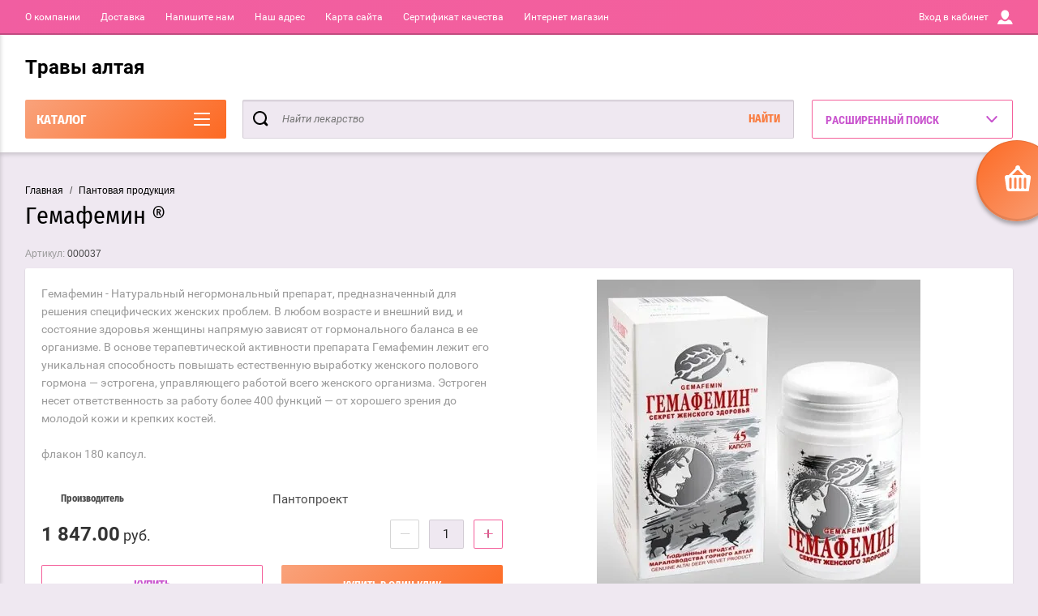

--- FILE ---
content_type: text/html; charset=utf-8
request_url: https://altay-trava.ru/magazin/product/magazin/product/gemafemin-r
body_size: 23721
content:

	<!doctype html>
<html lang="ru" >
<head>
<meta charset="utf-8">

<meta name="robots" content="all">
<title>Гемафемин ®</title>
<meta name="description" content="Гемафемин ®">
<meta name="keywords" content="Гемафемин ®">
<meta name="SKYPE_TOOLBAR" content="SKYPE_TOOLBAR_PARSER_COMPATIBLE">
<meta name="viewport" content="width=device-width, initial-scale=1.0, maximum-scale=1.0, user-scalable=no">
<meta name="format-detection" content="telephone=no">
<meta http-equiv="x-rim-auto-match" content="none">
<script charset="utf-8" src="/g/libs/jquery/2.0.0/jquery.min.js"></script>
	<link rel="stylesheet" href="/g/css/styles_articles_tpl.css">

            <!-- 46b9544ffa2e5e73c3c971fe2ede35a5 -->
            <script src='/shared/s3/js/lang/ru.js'></script>
            <script src='/shared/s3/js/common.min.js'></script>
        <link rel='stylesheet' type='text/css' href='/shared/s3/css/calendar.css' /><link rel='stylesheet' type='text/css' href='/shared/highslide-4.1.13/highslide.min.css'/>
<script type='text/javascript' src='/shared/highslide-4.1.13/highslide.packed.js'></script>
<script type='text/javascript'>
hs.graphicsDir = '/shared/highslide-4.1.13/graphics/';
hs.outlineType = null;
hs.showCredits = false;
hs.lang={cssDirection:'ltr',loadingText:'Загрузка...',loadingTitle:'Кликните чтобы отменить',focusTitle:'Нажмите чтобы перенести вперёд',fullExpandTitle:'Увеличить',fullExpandText:'Полноэкранный',previousText:'Предыдущий',previousTitle:'Назад (стрелка влево)',nextText:'Далее',nextTitle:'Далее (стрелка вправо)',moveTitle:'Передвинуть',moveText:'Передвинуть',closeText:'Закрыть',closeTitle:'Закрыть (Esc)',resizeTitle:'Восстановить размер',playText:'Слайд-шоу',playTitle:'Слайд-шоу (пробел)',pauseText:'Пауза',pauseTitle:'Приостановить слайд-шоу (пробел)',number:'Изображение %1/%2',restoreTitle:'Нажмите чтобы посмотреть картинку, используйте мышь для перетаскивания. Используйте клавиши вперёд и назад'};</script>

<!--s3_require-->
<link rel="stylesheet" href="/g/basestyle/1.0.1/user/user.css" type="text/css"/>
<link rel="stylesheet" href="/g/basestyle/1.0.1/user/user.blue.css" type="text/css"/>
<script type="text/javascript" src="/g/basestyle/1.0.1/user/user.js" async></script>
<!--/s3_require-->
			
		
		
		
			<link rel="stylesheet" type="text/css" href="/g/shop2v2/default/css/theme.less.css">		
			<script type="text/javascript" src="/g/printme.js"></script>
		<script type="text/javascript" src="/g/shop2v2/default/js/tpl.js"></script>
		<script type="text/javascript" src="/g/shop2v2/default/js/baron.min.js"></script>
		
			<script type="text/javascript" src="/g/shop2v2/default/js/shop2.2.js"></script>
		
	<script type="text/javascript">shop2.init({"productRefs": [],"apiHash": {"getPromoProducts":"1af00492a3f7650469f7d1829e3827ad","getSearchMatches":"c57492fa21e7098fb9066ffe35d4adea","getFolderCustomFields":"dfae9630b1bff2ca2238c07dc4b16ec6","getProductListItem":"8467181d4620c0296b4960ad6daec020","cartAddItem":"d52ddcc8a9736c70900cc06bd444ce0e","cartRemoveItem":"8c1998edfb722e5293746195e5994edc","cartUpdate":"1be1b605489b928a70bdabf1437b3f56","cartRemoveCoupon":"66987b15ff641b1b9a27f7106ae615c8","cartAddCoupon":"5075a7c953d695c706c6ca0f3143dc6d","deliveryCalc":"d1f4fe2acdc7b0999ba13d5edc9cc2f3","printOrder":"31532a245c9719d42003d636da58dfb2","cancelOrder":"673d3ffb01305fd692455f023b9663a6","cancelOrderNotify":"1d253291849e3712355f3e644c1366f4","repeatOrder":"19e6493f241736b8e2ff0d02eeb697eb","paymentMethods":"1dd48256019ed6e173fe82fd2134d7e0","compare":"ac75488fd925e33b1b0259bd0581e136"},"hash": null,"verId": 528794,"mode": "product","step": "","uri": "/magazin","IMAGES_DIR": "/d/","my": {"list_picture_enlarge":true,"accessory":"\u0410\u043a\u0441\u0435\u0441\u0441\u0443\u0430\u0440\u044b","kit":"\u041a\u043e\u043c\u043f\u043b\u0435\u043a\u0442","recommend":"\u0420\u0435\u043a\u043e\u043c\u0435\u043d\u0434\u0443\u0435\u043c\u044b\u0435","similar":"\u041f\u043e\u0445\u043e\u0436\u0438\u0435","modification":"\u041c\u043e\u0434\u0438\u0444\u0438\u043a\u0430\u0446\u0438\u0438"},"shop2_cart_order_payments": 1,"cf_margin_price_enabled": 0,"maps_yandex_key":"","maps_google_key":""});</script>
<style type="text/css">.product-item-thumb {width: 180px;}.product-item-thumb .product-image, .product-item-simple .product-image {height: 160px;width: 180px;}.product-item-thumb .product-amount .amount-title {width: 84px;}.product-item-thumb .product-price {width: 130px;}.shop2-product .product-side-l {width: 180px;}.shop2-product .product-image {height: 160px;width: 180px;}.shop2-product .product-thumbnails li {width: 50px;height: 50px;}</style>

<link rel="stylesheet" href="/g/css/styles_articles_tpl.css">
<link rel="stylesheet" href="/t/v32/images/theme0/theme.scss.css">

<script src="/g/s3/misc/eventable/0.0.1/s3.eventable.js" charset="utf-8"></script>
<script src="/g/s3/misc/math/0.0.1/s3.math.js" charset="utf-8"></script>
<script src="/t/v32/images/js/menu.js" charset="utf-8"></script>
<script src="/t/v32/images/js/plugins.js" charset="utf-8"></script>
<script src="/t/v32/images/js/nouislider.min.js" charset="utf-8"></script>
<script src="/t/v32/images/js/one.line.menu.js" charset="utf-8"></script>
<script src="/t/v32/images/js/animit.js"></script>
<script src="/t/v32/images/js/form_minimal.js" charset="utf-8"></script>
<script src="/t/v32/images/js/jquery.waslidemenu.min.js"></script>
<script src="/t/v32/images/js/headeroom.js" charset="utf-8"></script>
<script src="/g/templates/shop2/2.27.2/js/sly-slider.js" charset="utf-8"></script>
<script src="/t/v32/images/js/jquery.bxslider.min.js" charset="utf-8"></script>
<script src="/g/templates/shop2/2.64.2/js/main.js" charset="utf-8"></script>

    <link rel="stylesheet" href="/t/v32/images/theme9/theme.scss.css">

</head>
<body class="page-in card-page">
	<div id="shop2-cart-preview" class="cart-emty">
	<svg class="big-cart-icon" id="SvgjsSvg1022" version="1.1" width="68" height="66" viewBox="0 0 68 66"><defs id="SvgjsDefs1023"></defs><path id="SvgjsPath1024" d="M417.26 59.01C417.77 55.589999999999996 415.44 52.75 412.03 52.75H407.09999999999997L390.14 35.79C390.28 35.28 390.34999999999997 34.74 390.34999999999997 34.19C390.34999999999997 30.769999999999996 387.58 27.999999999999996 384.15999999999997 27.999999999999996C380.74999999999994 27.999999999999996 377.97999999999996 30.769999999999996 377.97999999999996 34.19C377.97999999999996 34.739999999999995 378.04999999999995 35.28 378.18999999999994 35.79L361.22999999999996 52.75H356.28999999999996C352.87999999999994 52.75 350.54999999999995 55.55 351.06999999999994 59.01L355.37999999999994 87.74C355.88999999999993 91.16 359.0799999999999 94 362.48999999999995 94C362.48999999999995 94 374.96999999999997 94 387.3299999999999 94C399.67999999999995 94 412.0299999999999 94 412.0299999999999 94L416.1699999999999 66.26ZM365.6 59.1C367.31 59.1 368.70000000000005 60.51 368.70000000000005 62.260000000000005V84.49000000000001C368.70000000000005 86.24000000000001 367.32000000000005 87.65 365.6 87.65C363.89000000000004 87.65 362.51000000000005 86.24000000000001 362.51000000000005 84.49000000000001V62.260000000000005C362.51000000000005 60.510000000000005 363.88000000000005 59.10000000000001 365.6 59.10000000000001ZM377.98 59.1C379.68 59.1 381.07 60.51 381.07 62.260000000000005V84.49000000000001C381.07 86.24000000000001 379.7 87.65 377.98 87.65C376.27000000000004 87.65 374.88 86.24000000000001 374.88 84.49000000000001V62.260000000000005C374.88 60.510000000000005 376.26 59.10000000000001 377.98 59.10000000000001ZM390.35 59.1C392.06 59.1 393.45000000000005 60.51 393.45000000000005 62.260000000000005V84.49000000000001C393.45000000000005 86.24000000000001 392.07000000000005 87.65 390.35 87.65C388.64000000000004 87.65 387.26000000000005 86.24000000000001 387.26000000000005 84.49000000000001V62.260000000000005C387.26000000000005 60.510000000000005 388.63000000000005 59.10000000000001 390.35 59.10000000000001ZM402.73 59.18C404.43 59.18 405.82 60.589999999999996 405.82 62.34V84.57000000000001C405.82 86.32000000000001 404.45 87.73 402.73 87.73C401.02000000000004 87.73 399.63 86.32000000000001 399.63 84.57000000000001V62.34C399.63 60.59 401.01 59.18000000000001 402.73 59.18000000000001ZM382.56 40.17C383.07 40.300000000000004 383.61 40.38 384.16 40.38C384.72 40.38 385.26000000000005 40.300000000000004 385.77000000000004 40.17L398.35 52.75H369.98Z " fill="#f74963" fill-opacity="1" transform="matrix(1,0,0,1,-350,-28)"></path></svg>	
	<div class="cart-icon total disabled">
		<svg id="SvgjsSvg1008" version="1.1" width="33" height="32" viewBox="0 0 33 32"><defs id="SvgjsDefs1009"></defs><path id="SvgjsPath1010" d="M1907.12 202.04C1907.37 200.37 1906.2399999999998 199 1904.59 199H1902.1999999999998L1893.9799999999998 190.78C1894.0399999999997 190.53 1894.0799999999997 190.27 1894.0799999999997 190C1894.0799999999997 188.34 1892.7399999999998 187 1891.0799999999997 187C1889.4199999999996 187 1888.0799999999997 188.34 1888.0799999999997 190C1888.0799999999997 190.27 1888.1099999999997 190.53 1888.1799999999996 190.78L1879.9599999999996 199H1877.5699999999995C1875.9099999999994 199 1874.7799999999995 200.36 1875.0399999999995 202.04L1877.1199999999994 215.95999999999998C1877.3699999999994 217.62999999999997 1878.9199999999994 218.99999999999997 1880.5699999999995 218.99999999999997C1880.5699999999995 218.99999999999997 1886.6199999999994 218.99999999999997 1892.6099999999994 218.99999999999997C1898.5999999999995 218.99999999999997 1904.5899999999995 218.99999999999997 1904.5899999999995 218.99999999999997L1906.5999999999995 205.54999999999998ZM1882.08 202.08C1882.9099999999999 202.08 1883.58 202.76000000000002 1883.58 203.61V214.39000000000001C1883.58 215.24 1882.9099999999999 215.92000000000002 1882.08 215.92000000000002C1881.25 215.92000000000002 1880.58 215.24 1880.58 214.39000000000001V203.61C1880.58 202.76000000000002 1881.25 202.08 1882.08 202.08ZM1888.08 202.08C1888.9099999999999 202.08 1889.58 202.76000000000002 1889.58 203.61V214.39000000000001C1889.58 215.24 1888.9099999999999 215.92000000000002 1888.08 215.92000000000002C1887.25 215.92000000000002 1886.58 215.24 1886.58 214.39000000000001V203.61C1886.58 202.76000000000002 1887.25 202.08 1888.08 202.08ZM1894.08 202.08C1894.9099999999999 202.08 1895.58 202.76000000000002 1895.58 203.61V214.39000000000001C1895.58 215.24 1894.9099999999999 215.92000000000002 1894.08 215.92000000000002C1893.25 215.92000000000002 1892.58 215.24 1892.58 214.39000000000001V203.61C1892.58 202.76000000000002 1893.25 202.08 1894.08 202.08ZM1900.08 202.12C1900.9099999999999 202.12 1901.58 202.8 1901.58 203.65V214.43C1901.58 215.27 1900.9099999999999 215.96 1900.08 215.96C1899.25 215.96 1898.58 215.27 1898.58 214.43V203.65C1898.58 202.8 1899.25 202.12 1900.08 202.12ZM1890.3 192.9C1890.55 192.96 1890.81 193 1891.08 193C1891.35 193 1891.61 192.96 1891.86 192.9L1897.9599999999998 199H1884.1999999999998Z " fill="#ffffff" fill-opacity="1" transform="matrix(1,0,0,1,-1875,-187)" class="small-cart-ico"></path></svg>
		<span class="cart-icon-amount">
			0
		</span>

		 <a href="/magazin/cart" class="cart-icon">
			<svg id="SvgjsSvg1013" version="1.1" width="18" height="16" viewBox="0 0 18 16"><defs id="SvgjsDefs1014"></defs><path id="SvgjsPath1015" d="M1335.29 526.29C1334.8999999999999 526.68 1334.8999999999999 527.3199999999999 1335.29 527.7099999999999C1335.68 528.0999999999999 1336.32 528.0999999999999 1336.71 527.7099999999999L1342.71 521.7099999999999C1343.1000000000001 521.3199999999999 1343.1000000000001 520.68 1342.71 520.29L1336.71 514.29C1336.32 513.9 1335.68 513.9 1335.29 514.29C1334.8999999999999 514.68 1334.8999999999999 515.3199999999999 1335.29 515.7099999999999L1339.58 519.9999999999999H1326V521.9999999999999H1339.58Z " fill="#fff" fill-opacity="1" transform="matrix(1,0,0,1,-1326,-513)"></path></svg>		 
			<span class="cart-icon-amount">оформить заказ</span>
		 </a>		
	</div>
	<div class="cart-body">
		<div class="close-cart"></div>
				<div class="cart-price-amount">
			Ваша корзина пуста
		</div>
			</div>
</div>	<div class="left-panel-mobile">
		<div class="left-panel-mobile-in">
			<div class="close-panel"></div>
			<div id="menu" class="mobile-left-panel slideout-menu">
				<div class="categories-wrap_mobile">
				 	<ul class="categories_mobile">
				 		<li class="categories_title mobile_title">КАТАЛОГ ТОВАРОВ</li>
				            				                 				                 				                 				                 				            				                 				                      				                      				                           <li class="sublevel"><a class="has_sublayer" href="/magazin/folder/чай">Чай</a>
				                      				                 				                 				                 				                 				            				                 				                      				                           				                                <ul>
				                                    <li class="parrent_name"><a href="/magazin/folder/чай">Чай</a></li>
				                            					                      				                      				                           <li ><a href="/magazin/folder/подарочные-наборы">Подарочные наборы</a>
				                      				                 				                 				                 				                 				            				                 				                      				                           				                                </li>
				                                				                           				                      				                      				                           <li ><a href="/magazin/folder/травяные-чаи-алтэя">Травяные чаи Алтэя</a>
				                      				                 				                 				                 				                 				            				                 				                      				                           				                                </li>
				                                				                                     </ul></li>
				                                				                           				                      				                      				                           <li ><a href="/magazin/folder/сборы-трав">Сборы трав</a>
				                      				                 				                 				                 				                 				            				                 				                      				                           				                                </li>
				                                				                           				                      				                      				                           <li ><a href="/magazin/folder/чай-в-фильтр-пакетах">Чай в фильтр пакетах</a>
				                      				                 				                 				                 				                 				            				                 				                      				                           				                                </li>
				                                				                           				                      				                      				                           <li ><a href="/magazin/folder/моно-травы">Моно травы</a>
				                      				                 				                 				                 				                 				            				                 				                      				                           				                                </li>
				                                				                           				                      				                      				                           <li ><a href="/magazin/folder/корни-и-корневища">Корни и корневища</a>
				                      				                 				                 				                 				                 				            				                 				                      				                           				                                </li>
				                                				                           				                      				                      				                           <li ><a href="/magazin/folder/плоды-и-ягоды">Плоды и ягоды</a>
				                      				                 				                 				                 				                 				            				                 				                      				                           				                                </li>
				                                				                           				                      				                      				                           <li ><a href="/magazin/folder/мумие">Мумие</a>
				                      				                 				                 				                 				                 				            				                 				                      				                           				                                </li>
				                                				                           				                      				                      				                           <li ><a href="/magazin/folder/здоровье-для-мужчин">Здоровье для мужчин</a>
				                      				                 				                 				                 				                 				            				                 				                      				                           				                                </li>
				                                				                           				                      				                      				                           <li class="sublevel"><a class="has_sublayer" href="/magazin/folder/сашера-мед">Сашера Мед</a>
				                      				                 				                 				                 				                 				            				                 				                      				                           				                                <ul>
				                                    <li class="parrent_name"><a href="/magazin/folder/сашера-мед">Сашера Мед</a></li>
				                            					                      				                      				                           <li ><a href="/magazin/folder/для-суставов">Для суставов</a>
				                      				                 				                 				                 				                 				            				                 				                      				                           				                                </li>
				                                				                           				                      				                      				                           <li ><a href="/magazin/folder/секрет-бобра">Секрет бобра</a>
				                      				                 				                 				                 				                 				            				                 				                      				                           				                                </li>
				                                				                           				                      				                      				                           <li ><a href="/magazin/folder/органело-капли">Органело-капли</a>
				                      				                 				                 				                 				                 				            				                 				                      				                           				                                </li>
				                                				                           				                      				                      				                           <li ><a href="/magazin/folder/добродея">Добродея</a>
				                      				                 				                 				                 				                 				            				                 				                      				                           				                                </li>
				                                				                           				                      				                      				                           <li ><a href="/magazin/folder/разное-1">Разное</a>
				                      				                 				                 				                 				                 				            				                 				                      				                           				                                </li>
				                                				                           				                      				                      				                           <li ><a href="/magazin/folder/a-flumon">A-Flumon</a>
				                      				                 				                 				                 				                 				            				                 				                      				                           				                                </li>
				                                				                                     </ul></li>
				                                				                           				                      				                      				                           <li class="sublevel"><a class="has_sublayer" href="/magazin/folder/две-линии">Две Линии</a>
				                      				                 				                 				                 				                 				            				                 				                      				                           				                                <ul>
				                                    <li class="parrent_name"><a href="/magazin/folder/две-линии">Две Линии</a></li>
				                            					                      				                      				                           <li class="sublevel"><a class="has_sublayer" href="/magazin/folder/силапант">СилаПант</a>
				                      				                 				                 				                 				                 				            				                 				                      				                           				                                <ul>
				                                    <li class="parrent_name"><a href="/magazin/folder/силапант">СилаПант</a></li>
				                            					                      				                      				                           <li ><a href="/magazin/folder/силапант-для-мужчин">Силапант для мужчин</a>
				                      				                 				                 				                 				                 				            				                 				                      				                           				                                </li>
				                                				                           				                      				                      				                           <li ><a href="/magazin/folder/наборы-1">Наборы</a>
				                      				                 				                 				                 				                 				            				                 				                      				                           				                                </li>
				                                				                                     </ul></li>
				                                				                           				                      				                      				                           <li class="sublevel"><a class="has_sublayer" href="/magazin/folder/planet-spa-altai">Planet SPA Altai</a>
				                      				                 				                 				                 				                 				            				                 				                      				                           				                                <ul>
				                                    <li class="parrent_name"><a href="/magazin/folder/planet-spa-altai">Planet SPA Altai</a></li>
				                            					                      				                      				                           <li ><a href="/magazin/folder/наборы">Наборы</a>
				                      				                 				                 				                 				                 				            				                 				                      				                           				                                </li>
				                                				                                     </ul></li>
				                                				                           				                      				                      				                           <li ><a href="/magazin/folder/алтайбио">АлтайБио</a>
				                      				                 				                 				                 				                 				            				                 				                      				                           				                                </li>
				                                				                           				                      				                      				                           <li ><a href="/magazin/folder/разное">Разное</a>
				                      				                 				                 				                 				                 				            				                 				                      				                           				                                </li>
				                                				                           				                      				                      				                           <li ><a href="/magazin/folder/оберегъ-при-выпадении-волос">Оберегъ при выпадении волос</a>
				                      				                 				                 				                 				                 				            				                 				                      				                           				                                </li>
				                                				                                     </ul></li>
				                                				                           				                      				                      				                           <li class="sublevel"><a class="has_sublayer" href="/magazin/folder/детские-товары">Детские товары</a>
				                      				                 				                 				                 				                 				            				                 				                      				                           				                                <ul>
				                                    <li class="parrent_name"><a href="/magazin/folder/детские-товары">Детские товары</a></li>
				                            					                      				                      				                           <li ><a href="/magazin/folder/бальзамы-и-сиропы">Бальзамы и сиропы</a>
				                      				                 				                 				                 				                 				            				                 				                      				                           				                                </li>
				                                				                           				                      				                      				                           <li ><a href="/magazin/folder/витамины">Витамины</a>
				                      				                 				                 				                 				                 				            				                 				                      				                           				                                </li>
				                                				                           				                      				                      				                           <li ><a href="/magazin/folder/бобродок">Бобродок</a>
				                      				                 				                 				                 				                 				            				                 				                      				                           				                                </li>
				                                				                                     </ul></li>
				                                				                           				                      				                      				                           <li ><a href="/magazin/folder/живица-кедровая-на-кедровом-масле">Живица кедровая на кедровом масле</a>
				                      				                 				                 				                 				                 				            				                 				                      				                           				                                </li>
				                                				                           				                      				                      				                           <li ><a href="/magazin/folder/пантовая-продукция">Пантовая продукция</a>
				                      				                 				                 				                 				                 				            				                 				                      				                           				                                </li>
				                                				                           				                      				                      				                           <li ><a href="/magazin/folder/пантовые-бальзамы">Пантовые бальзамы</a>
				                      				                 				                 				                 				                 				            				                 				                      				                           				                                </li>
				                                				                           				                      				                      				                           <li ><a href="/magazin/folder/бальзамы-горная-сибирь">Бальзамы Горная Сибирь</a>
				                      				                 				                 				                 				                 				            				                 				                      				                           				                                </li>
				                                				                           				                      				                      				                           <li ><a href="/magazin/folder/безалкогольные-бальзамы">Безалкогольные бальзамы</a>
				                      				                 				                 				                 				                 				            				                 				                      				                           				                                </li>
				                                				                           				                      				                      				                           <li ><a href="/magazin/folder/медовые-бальзамы">Медовые бальзамы</a>
				                      				                 				                 				                 				                 				            				                 				                      				                           				                                </li>
				                                				                           				                      				                      				                           <li ><a href="/magazin/folder/медовые-эликсиры">Медовые эликсиры</a>
				                      				                 				                 				                 				                 				            				                 				                      				                           				                                </li>
				                                				                           				                      				                      				                           <li ><a href="/magazin/folder/прополис">Прополис +</a>
				                      				                 				                 				                 				                 				            				                 				                      				                           				                                </li>
				                                				                           				                      				                      				                           <li ><a href="/magazin/folder/натуральные-масла-холодного-отжима">Натуральные масла холодного отжима</a>
				                      				                 				                 				                 				                 				            				                 				                      				                           				                                </li>
				                                				                           				                      				                      				                           <li class="sublevel"><a class="has_sublayer" href="/magazin/folder/кремы-натуральные">Кремы натуральные</a>
				                      				                 				                 				                 				                 				            				                 				                      				                           				                                <ul>
				                                    <li class="parrent_name"><a href="/magazin/folder/кремы-натуральные">Кремы натуральные</a></li>
				                            					                      				                      				                           <li ><a href="/magazin/folder/мочалки">Мочалки</a>
				                      				                 				                 				                 				                 				            				                 				                      				                           				                                </li>
				                                				                                     </ul></li>
				                                				                           				                      				                      				                           <li ><a href="/magazin/folder/капсулы-галлерия-меллонелла">Капсулы «Галлерия меллонелла +»</a>
				                      				                 				                 				                 				                 				            				                 				                      				                           				                                </li>
				                                				                           				                      				                      				                           <li ><a href="/magazin/folder/чай-в-фильтр-пакетиках">Чай в фильтр пакетиках</a>
				                      				                 				                 				                 				                 				            				                 				                      				                           				                                </li>
				                                				                           				                      				                      				                           <li class="sublevel"><a class="has_sublayer" href="/magazin/folder/фитосборы-алфит">Фитосборы Алфит</a>
				                      				                 				                 				                 				                 				            				                 				                      				                           				                                <ul>
				                                    <li class="parrent_name"><a href="/magazin/folder/фитосборы-алфит">Фитосборы Алфит</a></li>
				                            					                      				                      				                           <li ><a href="/magazin/folder/капсулы">Капсулы</a>
				                      				                 				                 				                 				                 				            				                 				                      				                           				                                </li>
				                                				                                     </ul></li>
				                                				                           				                      				                      				                           <li ><a href="/magazin/folder/фитопар">ФИТОПАР</a>
				                      				                 				                 				                 				                 				            				                 				                      				                           				                                </li>
				                                				                           				                      				                      				                           <li ><a href="/magazin/folder/леденцы-с-живицей-кедра-и-прополисом">Леденцы с живицей кедра и прополисом</a>
				                      				                 				                 				                 				                 				            				                 				                      				                           				                                </li>
				                                				                           				                      				                      				                           <li ><a href="/magazin/folder/носки-из-верблюда-и-яка">НОСКИ ИЗ ВЕРБЛЮДА И ЯКА</a>
				                      				                 				                 				                 				                 				            				                 				                      				                           				                                </li>
				                                				                           				                      				                      				                           <li ><a href="/magazin/folder/полезные-травы">Полезные травы</a>
				                      				                 				                 				                 				                 				            				                 				                      				                           				                                </li>
				                                				                           				                      				                      				                           <li ><a href="/magazin/folder/зеленый-алтай">Зеленый Алтай</a>
				                      				                 				                 				                 				                 				            				                 				                      				                           				                                </li>
				                                				                           				                      				                      				                           <li ><a href="/magazin/folder/мыло-ручной-работы-altanya">Мыло ручной работы Altanya</a>
				                      				                 				                 				                 				                 				            				                 				                      				                           				                                </li>
				                                				                           				                      				                      				                           <li ><a href="/magazin/folder/горно-алтайские-конфеты">Горно-Алтайские конфеты</a>
				                      				                 				                 				                 				                 				            				            				            </li>
				    </ul>
			    </div>	
		    </div>	
	    </div>
	</div>
	<div class="overlay"></div>
	<div class="site-wrapper">
	<div class="scroll-top"><span></span></div>
		<header role="banner" class="site-header">
		 <div class="menu-panel-wrapper">
		 	<div class="menu-panel-in">
		 		<div class="menu-ico">
		 			<span></span>
		 		</div>
		 		<div class="search-ico"></div>
			 	 <ul class="menu-top"><li><a href="/about" >О компании</a></li><li><a href="/news" >Доставка</a></li><li><a href="/mailus" >Напишите нам</a></li><li><a href="/address" >Наш адрес</a></li><li><a href="/sitemap" >Карта сайта</a></li><li><a href="/sertifikat-kachestva" >Сертификат качества</a></li><li class="opened active"><a href="/" >Интернет магазин</a></li></ul>				<div class="login-top">
				<span>Вход в кабинет</span>
					<span class="login-close"></span>
				</div>
			</div>
		 </div>
		 <div class="header-bottom-panel">
		 	<div class="header-bottom-panel-top">
	 			<div class="site-name-wrap">
						
					<a class="name-desc-wrapp" href="http://altay-trava.ru"  title="На главную страницу">
						<div class="comapany-name">Травы алтая</div>
						<div class="site-descriptor site-name-desc"></div>
					</a>
				</div>
				<div class="right-part">
					<div class="addres-top">
						<div class="addres-body"></div>
					</div>								
							
									</div>
			</div>	
			<div class="folders-title">
				<span class="desctop">КАТАЛОГ</span>
								<span class="arr">
					<svg id="SvgjsSvg1000" xmlns="http://www.w3.org/2000/svg" version="1.1" xmlns:xlink="http://www.w3.org/1999/xlink" xmlns:svgjs="http://svgjs.com/svgjs" width="20" height="16" viewBox="0 0 20 16"><title>Rectangle 2</title><desc>Created with Avocode.</desc><defs id="SvgjsDefs1001"></defs><path id="SvgjsPath1007" d="M515 189H533C533.55228 189 534 189.44772 534 190C534 190.55228 533.55228 191 533 191H515C514.44772 191 514 190.55228 514 190C514 189.44772 514.44772 189 515 189ZM515 175H533C533.55228 175 534 175.44772 534 176C534 176.55228 533.55228 177 533 177H515C514.44772 177 514 176.55228 514 176C514 175.44772 514.44772 175 515 175ZM515 182H533C533.55228 182 534 182.44772 534 183C534 183.55228 533.55228 184 533 184H515C514.44772 184 514 183.55228 514 183C514 182.44772 514.44772 182 515 182Z " fill="#ffffff" fill-opacity="1" transform="matrix(1,0,0,1,-514,-175)"></path></svg>
				</span>
			</div>
					
	
<div class="shop2-block search-form ">
	<div class="search-overlay"></div>
	<div class="shop2-block-title isMobile-title">
		<strong>Расширенный поиск</strong>
		<span>&nbsp;</span>
	</div>
	<div class="block-body">
		
		<div class="close-search-back">
			Назад
			<span></span>
			<div class="close-search close-icon"></div>
		</div>
		<div class="search-back"></div>
		<div class="search-mobile-title">
			Расширенный поиск
			<svg id="SvgjsSvg1008" version="1.1" width="20" height="15" viewBox="0 0 20 15"><defs id="SvgjsDefs1009"></defs><path id="SvgjsPath1010" d="M1219 430H1229C1229.55228 430 1230 430.44772 1230 431C1230 431.55228 1229.55228 432 1229 432H1219C1218.44772 432 1218 431.55228 1218 431C1218 430.44772 1218.44772 430 1219 430ZM1211 439H1221C1221.55228 439 1222 439.44772 1222 440C1222 440.55228 1221.55228 441 1221 441H1211C1210.44772 441 1210 440.55228 1210 440C1210 439.44772 1210.44772 439 1211 439ZM1228 439H1229C1229.55228 439 1230 439.44772 1230 440C1230 440.55228 1229.55228 441 1229 441H1228C1227.44772 441 1227 440.55228 1227 440C1227 439.44772 1227.44772 439 1228 439ZM1211 430H1212C1212.55228 430 1213 430.44772 1213 431C1213 431.55228 1212.55228 432 1212 432H1211C1210.44772 432 1210 431.55228 1210 431C1210 430.44772 1210.44772 430 1211 430ZM1214 429.5C1214 428.67157 1214.67157 428 1215.5 428C1216.32843 428 1217 428.67157 1217 429.5V432.5C1217 433.32843 1216.32843 434 1215.5 434C1214.67157 434 1214 433.32843 1214 432.5ZM1223 438.5C1223 437.67157 1223.67157 437 1224.5 437C1225.32843 437 1226 437.67157 1226 438.5V441.5C1226 442.32843 1225.32843 443 1224.5 443C1223.67157 443 1223 442.32843 1223 441.5Z " fill="#212121" fill-opacity="1" transform="matrix(1,0,0,1,-1210,-428)"></path></svg>
		</div>
		<form action="/magazin/search" enctype="multipart/form-data">
			<input type="hidden" name="sort_by" value=""/>

							<div class="row">
					<label class="row-title" for="shop2-name">Название:</label>
					<input type="text" name="s[name]" size="20" id="shop2-name" value="" />
				</div>
						
							<div class="row clear-self">
					<label class="row-title" for="shop2-name">Цена:</label>
					<div class="param-wrap param_range price range_slider_wrapper">
	                    <div class="td param-body">
	                        <div class="price_range clear-self">
	                        	<label class="range min">
	                                <input name="s[price][min]" type="text" size="5" class="small low" value="0" />
	                            </label>
	                            <label class="range max">   
	    							<input name="s[price][max]" type="text" size="5" class="small hight" value="250000" />
	    						</label>	
	                        </div>
	                        <div class="input_range_slider">
	                        	<span class="shop2-from">от</span>
	                        	<span class="shop2-to">до</span>
	                        </div>
	                    </div>
	                </div>
				</div>
			
							<div class="row">
					<label class="row-title" for="shop2-article">Артикул:</label>
					<input type="text" name="s[article]" id="shop2-article" value="" />
				</div>
			
							<div class="row">
					<label class="row-title" for="shop2-text">Текст:</label>
					<input type="text" name="search_text" size="20" id="shop2-text"  value="" />
				</div>
			
			
							<div class="row">
					<div class="row-title">Выберите категорию:</div>
					<select name="s[folder_id]" id="s[folder_id]">
						<option value="">Все</option>
																																		<option value="50969486" >
									 Чай
								</option>
																												<option value="151997286" >
									&raquo; Подарочные наборы
								</option>
																												<option value="111502507" >
									&raquo; Травяные чаи Алтэя
								</option>
																												<option value="50961086" >
									 Сборы трав
								</option>
																												<option value="204690502" >
									 Чай в фильтр пакетах
								</option>
																												<option value="50963486" >
									 Моно травы
								</option>
																												<option value="50966086" >
									 Корни и корневища
								</option>
																												<option value="50969886" >
									 Плоды и ягоды
								</option>
																												<option value="50969686" >
									 Мумие
								</option>
																												<option value="50962286" >
									 Здоровье для мужчин
								</option>
																												<option value="50971086" >
									 Сашера Мед
								</option>
																												<option value="50961286" >
									&raquo; Для суставов
								</option>
																												<option value="50961486" >
									&raquo; Секрет бобра
								</option>
																												<option value="50961686" >
									&raquo; Органело-капли
								</option>
																												<option value="50963086" >
									&raquo; Добродея
								</option>
																												<option value="50971286" >
									&raquo; Разное
								</option>
																												<option value="238168700" >
									&raquo; A-Flumon
								</option>
																												<option value="50971886" >
									 Две Линии
								</option>
																												<option value="50965086" >
									&raquo; СилаПант
								</option>
																												<option value="106485302" >
									&raquo;&raquo; Силапант для мужчин
								</option>
																												<option value="106552302" >
									&raquo;&raquo; Наборы
								</option>
																												<option value="50965286" >
									&raquo; Planet SPA Altai
								</option>
																												<option value="106545702" >
									&raquo;&raquo; Наборы
								</option>
																												<option value="50965486" >
									&raquo; АлтайБио
								</option>
																												<option value="50963886" >
									&raquo; Разное
								</option>
																												<option value="210173705" >
									&raquo; Оберегъ при выпадении волос
								</option>
																												<option value="50975686" >
									 Детские товары
								</option>
																												<option value="50964486" >
									&raquo; Бальзамы и сиропы
								</option>
																												<option value="50964686" >
									&raquo; Витамины
								</option>
																												<option value="238181700" >
									&raquo; Бобродок
								</option>
																												<option value="50961886" >
									 Живица кедровая на кедровом масле
								</option>
																												<option value="50964886" >
									 Пантовая продукция
								</option>
																												<option value="50962086" >
									 Пантовые бальзамы
								</option>
																												<option value="50968486" >
									 Бальзамы Горная Сибирь
								</option>
																												<option value="50966286" >
									 Безалкогольные бальзамы
								</option>
																												<option value="50967086" >
									 Медовые бальзамы
								</option>
																												<option value="50966886" >
									 Медовые эликсиры
								</option>
																												<option value="50966486" >
									 Прополис +
								</option>
																												<option value="50967486" >
									 Натуральные масла холодного отжима
								</option>
																												<option value="50965886" >
									 Кремы натуральные
								</option>
																												<option value="210095905" >
									&raquo; Мочалки
								</option>
																												<option value="50966686" >
									 Капсулы «Галлерия меллонелла +»
								</option>
																												<option value="50967686" >
									 Чай в фильтр пакетиках
								</option>
																												<option value="50968086" >
									 Фитосборы Алфит
								</option>
																												<option value="291077086" >
									&raquo; Капсулы
								</option>
																												<option value="50968686" >
									 ФИТОПАР
								</option>
																												<option value="50969286" >
									 Леденцы с живицей кедра и прополисом
								</option>
																												<option value="50967886" >
									 НОСКИ ИЗ ВЕРБЛЮДА И ЯКА
								</option>
																												<option value="172496286" >
									 Полезные травы
								</option>
																												<option value="179793502" >
									 Зеленый Алтай
								</option>
																												<option value="179868102" >
									 Мыло ручной работы Altanya
								</option>
																												<option value="205717302" >
									 Горно-Алтайские конфеты
								</option>
																		</select>
				</div>

				<div id="shop2_search_custom_fields"></div>
			
						
							<div class="row">
					<div class="row-title">Производитель:</div>
					<select name="s[vendor_id]">
						<option value="">Все</option>          
													<option value="47017102" >Altanya</option>
													<option value="738286" >Алтай-Мед</option>
													<option value="54988286" >АлтайБиоПроект</option>
													<option value="52164506" >Алтайвитамины</option>
													<option value="739286" >Алтамар</option>
													<option value="21928206" >Алфит</option>
													<option value="35368301" >Биолит</option>
													<option value="739086" >Биостимул</option>
													<option value="738686" >Благодать</option>
													<option value="21780406" >Горный Алтай</option>
													<option value="21780606" >Две линии</option>
													<option value="21780806" >ДНК косметика</option>
													<option value="21781006" >ЗАО " Бальзам "</option>
													<option value="49125501" >Здоровье через питание</option>
													<option value="21927806" >Зеленый Алтай</option>
													<option value="739486" >ИП Науменко</option>
													<option value="21926406" >Лиопант</option>
													<option value="21781206" >Магия трав</option>
													<option value="21781406" >Малавит</option>
													<option value="21781606" >МОНГОЛИЯ</option>
													<option value="21781806" >ООО " Биостимул "</option>
													<option value="21782006" >ООО " Благодать "</option>
													<option value="21782206" >ООО " Дар Алтая "</option>
													<option value="21782406" >ООО " Доктор Корнилов "</option>
													<option value="21782606" >ООО " Пчела и человек "</option>
													<option value="21782806" >ООО " Специалист "</option>
													<option value="738486" >ООО &quot;Юг&quot;</option>
													<option value="21927406" >ООО Бальзам</option>
													<option value="21783006" >ООО НПФ " Алтайский букет "</option>
													<option value="21783206" >ООО ЮГ</option>
													<option value="738886" >Пантгем</option>
													<option value="21783406" >Пантопроект</option>
													<option value="21926806" >Радоград</option>
													<option value="54341502" >Риферо</option>
													<option value="21783606" >Россия</option>
													<option value="21783806" >Сашера мед</option>
													<option value="738086" >Сашера-Мед</option>
													<option value="21784006" >Селигор</option>
													<option value="21784206" >Сибирский кедр</option>
													<option value="21784406" >Сибирское здоровье</option>
													<option value="21926606" >СибКрук</option>
													<option value="21784606" >Спектр-Бальзам Алтамар</option>
													<option value="21784806" >Травы Алтая</option>
													<option value="21785006" >Травы Байкала</option>
													<option value="18383506" >Фарм-Продукт</option>
													<option value="53936902" >Чайная фабрика</option>
													<option value="23142502" >Эльзам</option>
											</select>
				</div>
			
							<div class="row">
					<div class="row-title">Новинка:</div>
					<select name="s[new]">
						<option value="">Все</option>
						<option value="1">да</option>
						<option value="0">нет</option>
					</select>
				</div>
			
							<div class="row">
					<div class="row-title">Спецпредложение:</div>
					<select name="s[special]">
						<option value="">Все</option>
						<option value="1">да</option>
						<option value="0">нет</option>
					</select>
				</div>
			
							<div class="row">
					<div class="row-title">Результатов на странице:</div>
					<select name="s[products_per_page]">
																										<option value="5">5</option>
																				<option value="20">20</option>
																				<option value="35">35</option>
																				<option value="50">50</option>
																				<option value="65">65</option>
																				<option value="80">80</option>
																				<option value="95">95</option>
											</select>
				</div>
			
			<div class="clear-container"></div>
			<div class="row">
				<button type="submit" class="search-btn">Найти</button>
			</div>
		<re-captcha data-captcha="recaptcha"
     data-name="captcha"
     data-sitekey="6LcNwrMcAAAAAOCVMf8ZlES6oZipbnEgI-K9C8ld"
     data-lang="ru"
     data-rsize="invisible"
     data-type="image"
     data-theme="light"></re-captcha></form>
		<div class="clear-container"></div>
	</div>
</div><!-- Search Form -->				<div class="search-wrapper">
		         	<form class="search-form" action="/magazin/search" enctype="multipart/form-data">
		          		<input class="search-text" placeholder="Найти лекарство" autocomplete="off" name="s[name]" value=""/>
		          		<input class="search-button" type="submit" value="Найти" />
		          	<re-captcha data-captcha="recaptcha"
     data-name="captcha"
     data-sitekey="6LcNwrMcAAAAAOCVMf8ZlES6oZipbnEgI-K9C8ld"
     data-lang="ru"
     data-rsize="invisible"
     data-type="image"
     data-theme="light"></re-captcha></form>		
		          	<div class="close-search"></div>
				</div>			
		 </div>
		</header> <!-- .site-header -->
		
		<div class="site-container">
						<main role="main" class="site-main">			
				<div class="site-main__inner">
				<div class="foldes-slider-wrapper">
					<div class="folders-shared-wrapper">
						<ul class="folders-shared"><li class="has-child"><a href="/magazin/folder/чай" >Чай</a><ul class="level-2"><li><a href="/magazin/folder/подарочные-наборы" >Подарочные наборы</a></li><li><a href="/magazin/folder/травяные-чаи-алтэя" >Травяные чаи Алтэя</a></li></ul></li><li><a href="/magazin/folder/сборы-трав" >Сборы трав</a></li><li><a href="/magazin/folder/чай-в-фильтр-пакетах" >Чай в фильтр пакетах</a></li><li><a href="/magazin/folder/моно-травы" >Моно травы</a></li><li><a href="/magazin/folder/корни-и-корневища" >Корни и корневища</a></li><li><a href="/magazin/folder/плоды-и-ягоды" >Плоды и ягоды</a></li><li><a href="/magazin/folder/мумие" >Мумие</a></li><li><a href="/magazin/folder/здоровье-для-мужчин" >Здоровье для мужчин</a></li><li class="has-child"><a href="/magazin/folder/сашера-мед" >Сашера Мед</a><ul class="level-2"><li><a href="/magazin/folder/для-суставов" >Для суставов</a></li><li><a href="/magazin/folder/секрет-бобра" >Секрет бобра</a></li><li><a href="/magazin/folder/органело-капли" >Органело-капли</a></li><li><a href="/magazin/folder/добродея" >Добродея</a></li><li><a href="/magazin/folder/разное-1" >Разное</a></li><li><a href="/magazin/folder/a-flumon" >A-Flumon</a></li></ul></li><li class="has-child"><a href="/magazin/folder/две-линии" >Две Линии</a><ul class="level-2"><li class="has-child"><a href="/magazin/folder/силапант" >СилаПант</a><ul class="level-3"><li><a href="/magazin/folder/силапант-для-мужчин" >Силапант для мужчин</a></li><li><a href="/magazin/folder/наборы-1" >Наборы</a></li></ul></li><li class="has-child"><a href="/magazin/folder/planet-spa-altai" >Planet SPA Altai</a><ul class="level-3"><li><a href="/magazin/folder/наборы" >Наборы</a></li></ul></li><li><a href="/magazin/folder/алтайбио" >АлтайБио</a></li><li><a href="/magazin/folder/разное" >Разное</a></li><li><a href="/magazin/folder/оберегъ-при-выпадении-волос" >Оберегъ при выпадении волос</a></li></ul></li><li class="has-child"><a href="/magazin/folder/детские-товары" >Детские товары</a><ul class="level-2"><li><a href="/magazin/folder/бальзамы-и-сиропы" >Бальзамы и сиропы</a></li><li><a href="/magazin/folder/витамины" >Витамины</a></li><li><a href="/magazin/folder/бобродок" >Бобродок</a></li></ul></li><li><a href="/magazin/folder/живица-кедровая-на-кедровом-масле" >Живица кедровая на кедровом масле</a></li><li class="opened active"><a href="/magazin/folder/пантовая-продукция" >Пантовая продукция</a></li><li><a href="/magazin/folder/пантовые-бальзамы" >Пантовые бальзамы</a></li><li><a href="/magazin/folder/бальзамы-горная-сибирь" >Бальзамы Горная Сибирь</a></li><li><a href="/magazin/folder/безалкогольные-бальзамы" >Безалкогольные бальзамы</a></li><li><a href="/magazin/folder/медовые-бальзамы" >Медовые бальзамы</a></li><li><a href="/magazin/folder/медовые-эликсиры" >Медовые эликсиры</a></li><li><a href="/magazin/folder/прополис" >Прополис +</a></li><li><a href="/magazin/folder/натуральные-масла-холодного-отжима" >Натуральные масла холодного отжима</a></li><li class="has-child"><a href="/magazin/folder/кремы-натуральные" >Кремы натуральные</a><ul class="level-2"><li><a href="/magazin/folder/мочалки" >Мочалки</a></li></ul></li><li><a href="/magazin/folder/капсулы-галлерия-меллонелла" >Капсулы «Галлерия меллонелла +»</a></li><li><a href="/magazin/folder/чай-в-фильтр-пакетиках" >Чай в фильтр пакетиках</a></li><li class="has-child"><a href="/magazin/folder/фитосборы-алфит" >Фитосборы Алфит</a><ul class="level-2"><li><a href="/magazin/folder/капсулы" >Капсулы</a></li></ul></li><li><a href="/magazin/folder/фитопар" >ФИТОПАР</a></li><li><a href="/magazin/folder/леденцы-с-живицей-кедра-и-прополисом" >Леденцы с живицей кедра и прополисом</a></li><li><a href="/magazin/folder/носки-из-верблюда-и-яка" >НОСКИ ИЗ ВЕРБЛЮДА И ЯКА</a></li><li><a href="/magazin/folder/полезные-травы" >Полезные травы</a></li><li><a href="/magazin/folder/зеленый-алтай" >Зеленый Алтай</a></li><li><a href="/magazin/folder/мыло-ручной-работы-altanya" >Мыло ручной работы Altanya</a></li><li><a href="/magazin/folder/горно-алтайские-конфеты" >Горно-Алтайские конфеты</a></li></ul>						<div class="span-bot-ico">
							<div class="span-bot-ico-in">
								<div class="folders-button show-folders">показать ещё</div>
								<div class="folders-button hide-folders">скрыть</div>
								<div class="folders-dots">
									<span></span>
								</div>
							</div>
						</div>
					</div>
									</div>
				
<div class="site-path" data-url="/"><a href="/">Главная</a> <span>/</span> <a href="/magazin/folder/пантовая-продукция">Пантовая продукция</a> <span>/</span> Гемафемин</div>				<h1>Гемафемин ®</h1>
	<div class="shop2-cookies-disabled shop2-warning hide"></div>
	
		
		
							
			
							
			
							
			
		
					

	
					
	
	
					<div class="shop2-product-article"><span>Артикул:</span> 000037</div>
	
	

<form
	method="post"
	action="/magazin?mode=cart&amp;action=add"
	accept-charset="utf-8"
	class="shop2-product">

	<input type="hidden" name="kind_id" value="121140086"/>
	<input type="hidden" name="product_id" value="112563886"/>
	<input type="hidden" name="meta" value='null'/>

	<div class="product-side-l">
		                <div class="product-anonce">
            Гемафемин - Натуральный негормональный препарат, предназначенный для решения специфических женских проблем. В любом возрасте и внешний вид, и состояние здоровья женщины напрямую зависят от гормонального баланса в ее организме. В основе терапевтической активности препарата Гемафемин лежит его уникальная способность повышать естественную выработку женского полового гормона — эстрогена, управляющего работой всего женского организма. Эстроген несет ответственность за работу более 400 функций — от хорошего зрения до молодой кожи и крепких костей.<br />
<br />
флакон 180 капсул.
        </div>
        		

 
		
			<div class="shop2-product-options"><div class="tr even vendor"><div class="th">Производитель</div><div class="td"><a href="/magazin/vendor/pantoproekt">Пантопроект</a></div></div></div>
		
	

        
									
						<div class="form-add">
				<div class="product-price-amoun-wr">
					<div class="product-price">
							
							<div class="price-current">
		<strong>1&nbsp;847.00</strong>  руб.			</div>
					</div>
	
					
				
	<div class="product-amount">
					<div class="amount-title">Количество:</div>
							<div class="shop2-product-amount">
				<button type="button" class="amount-minus">&#8722;</button><input type="text" name="amount" data-kind="121140086"  data-min="1" data-multiplicity="" maxlength="4" value="1" /><button type="button" class="amount-plus">&#43;</button>
			</div>
						</div>
				</div>
				
			<button class="shop2-product-btn type-3 buy" type="submit">
			<span>Купить</span>
		</button>
	

<input type="hidden" value="Гемафемин" class="product_name" />
<input type="hidden" value="https://altay-trava.ru/magazin/product/magazin/product/gemafemin-r" class="product_link" />								<div class="buy-one-click">Купить в один клик</div>
							</div>
				
			<div class="product-compare">
			<label>
				<span class="checkbox-style">
					<input type="checkbox" value="121140086"/>	
				</span>				
				<span>К сравнению</span>
			</label>
		</div>
		
	</div>
	
	
		<div class="product-side-r">
			
			<div class="product-image no-thumbnails">
								<a href="/d/gemafemin_r.jpg">
					<img src="/thumb/2/o0vyJDj0xBpIqPWWITv90Q/400r400/d/gemafemin_r.jpg" alt="Гемафемин" title="Гемафемин" />
				</a>
				<div class="verticalMiddle"></div>
								<div class="product_label">
																			</div>
			</div>
					</div>
		
	<div class="shop2-clear-container"></div>
<re-captcha data-captcha="recaptcha"
     data-name="captcha"
     data-sitekey="6LcNwrMcAAAAAOCVMf8ZlES6oZipbnEgI-K9C8ld"
     data-lang="ru"
     data-rsize="invisible"
     data-type="image"
     data-theme="light"></re-captcha></form><!-- Product -->

	



	<div class="shop2-product-data" id="product_tabs">
					<ul class="shop2-product-tabs">
				<li class="active-tab"><a href="#shop2-tabs-2">Описание</a></li>
			</ul>

						<div class="shop2-product-desc">
				
				
								<div class="desc-area active-area" id="shop2-tabs-2">
					<p>Выработка эстрогена начинает снижаться за&nbsp;10-12&nbsp;лет до&nbsp;менопаузы, а&nbsp;с&nbsp;ее&nbsp;наступлением прекращается совсем. Именно его потеря и&nbsp;вызывает значительные изменения кожи, костей, волос, сердца, кровеносных сосудов, мозга и&nbsp;других органов. Действуя в&nbsp;гармонии с&nbsp;уникальной природой женского организма, препарат нормализует гормональный баланс, улучшает обмен веществ.&nbsp;<br />
<br />
&laquo;Гемафемин&raquo; наполняет Вас неиссякаемой энергией молодости в&nbsp;любом возрасте! Почувствуйте разницу!<br />
<br />
<strong>На&nbsp;полный оздоровительный курс приема рекомендуется 1&nbsp;флакон с&nbsp;содержанием 180 капсул .</strong></p>

<p>&nbsp;</p>

<p align="center"><strong>Действие препарата:</strong></p>

<ul>
	<li><strong>Профилактирует преждевременное наступление климакса,&nbsp;</strong>тормозит процессы старения женского организма.</li>
	<li><strong>Обладает выраженным эффектом смягчения многих климактерических симптомов:&nbsp;</strong>приливов, потливости, нервозности, чувства подавленности, учащенного сердцебиения, бессонницы, головокружений.</li>
	<li><strong>Снижает риск развития остеопороза:&nbsp;</strong>улучшает обмен кальция и&nbsp;состояние костной ткани, помогает предотвратить &laquo;вымывание&raquo; кальция и&nbsp;развитие хрупкости костей в&nbsp;любом возрасте, но&nbsp;особенно у&nbsp;женщин старше 45&nbsp;лет.</li>
	<li><strong>Помогает восстановить менструальную функцию организма:&nbsp;</strong>в&nbsp;любом возрасте способствует восстановлению функций матки и&nbsp;яичников.</li>
	<li><strong>Помогает восстановить гормональный баланс в&nbsp;организме.</strong></li>
	<li><strong>Повышает сопротивляемость организма при наличии многих хронических отклонений,&nbsp;</strong>помогает ускорить процессы выздоровления.</li>
	<li><strong>Оказывает положительное влияние на&nbsp;состояние иммунитета,&nbsp;</strong>особенно его клеточного звена.</li>
	<li><strong>Оказывает косметический эффект:&nbsp;</strong>улучшает состояние волос и&nbsp;ногтей, цвет лица, повышает упругость кожи.</li>
</ul>

<p>&nbsp;</p>

<p><strong>Область применения</strong>: для реализации населению через аптечную сеть и&nbsp;специализированные магазины, отделы торговой сети в&nbsp;качестве биологически активной добавки к&nbsp;пище для женщин в&nbsp;климактерический период&nbsp;&mdash; дополнительного источника витаминов&nbsp;С и&nbsp;Е.&nbsp;Способствует смягчению симптомов климактерического синдрома, снижению проявлений постменопаузальных нарушений, способствует снижению риска развития остеопороза.</p>

<p><strong>Состав:</strong>&nbsp;пантогематоген из&nbsp;крови самки алтайского марала, аскорбиновая кислота, витамин&nbsp;Е, глюкоза.</p>

<p><strong>Противопоказания:</strong>&nbsp;индивидуальная непереносимость компонентов, беременность, кормление грудью.</p>

<p><strong>Способ применения:</strong>&nbsp;взрослым по&nbsp;2&nbsp;капсулы 3&nbsp;раза в&nbsp;день во&nbsp;время еды. Продолжительность приема&nbsp;&mdash; 1&nbsp;месяц с&nbsp;повторным приемом при необходимости.</p>

<p><strong>Категории:</strong>&nbsp;повышенное давление,&nbsp;пищеварение и обмен веществ,&nbsp;пантолечение,&nbsp;снижение уровня сахара,&nbsp;снижение холестерина,&nbsp;стресс и его последствия,&nbsp;энергия и жизненная сила,&nbsp;опорно-двигательный аппарат,&nbsp;сердце и сосуды,&nbsp;омоложение и активное долголетие,&nbsp;минералы,&nbsp;кожа, волосы и ногти,&nbsp;иммунитет,&nbsp;женское здоровье,&nbsp;диета и снижение веса,&nbsp;витамины,&nbsp;аминокислоты.</p>

<p><em>Свидетельство о государственной регистрации № RU.77.99.11.003.E.000224.01.11 от 14.01.2011</em></p>

<p><canvas height="22" width="30"></canvas><canvas height="22" width="68"></canvas></p>
					<div class="shop2-clear-container"></div>
				</div>
								
								<div class="desc-area " id="shop2-tabs-4">
								</div>
				
				
			</div><!-- Product Desc -->
		
				<div class="shop2-clear-container"></div>
	</div>


	
		<p><a href="javascript:shop2.back()" class="shop2-btn shop2-btn-back"><span></span>Назад</a></p>

	


	
	<div class="separate-content"></div>
			<div class="clear-float"></div>
							<div class="clear-float"></div>
								
			</div>
		</main> <!-- .site-main -->
	</div>

	<footer role="contentinfo" class="site-footer">
		<div class="site-footer-in">
			<nav class="menu-footer-wrapper">
				 <ul class="menu-footer"><li><a href="/about" >О компании</a></li><li><a href="/news" >Доставка</a></li><li><a href="/mailus" >Напишите нам</a></li></ul><ul class="menu-footer"><li><a href="/address" >Наш адрес</a></li><li><a href="/sitemap" >Карта сайта</a></li></ul><ul class="menu-footer"><li><a href="/sertifikat-kachestva" >Сертификат качества</a></li><li class="opened active"><a href="/" >Интернет магазин</a></li></ul>			</nav>
	
			<div class="contacts-bot-wrapper">	
					
											    <div class="soc-ico-wrap">
			    	<div class="soc-ico">Мы в соц. сетях:</div>
			        			        				        	<a href="http://facebook.com/" target="blank">
			        					        			<svg id="SvgjsSvg1011" xmlns="http://www.w3.org/2000/svg" version="1.1" xmlns:xlink="http://www.w3.org/1999/xlink" xmlns:svgjs="http://svgjs.com/svgjs" width="16" height="16" viewBox="0 0 16 16"><title>Facebook Copy 3</title><desc>Created with Avocode.</desc><defs id="SvgjsDefs1012"></defs><path id="SvgjsPath1013" d="M1279.55 444H1271.8799999999999C1271.3999999999999 444 1270.9999999999998 443.6 1270.9999999999998 443.12V428.88C1270.9999999999998 428.4 1271.3999999999999 428 1271.8799999999999 428H1286.12C1286.6 428 1287 428.4 1287 428.88V443.12C1287 443.6 1286.6 444 1286.12 444H1282.04V437.8H1284.12L1284.4299999999998 435.39H1282.0399999999997V433.84999999999997C1282.0399999999997 433.15 1282.2299999999998 432.66999999999996 1283.2399999999998 432.66999999999996H1284.5199999999998V430.50999999999993C1284.2899999999997 430.47999999999996 1283.5299999999997 430.41999999999996 1282.6499999999999 430.41999999999996C1280.81 430.41999999999996 1279.55 431.53999999999996 1279.55 433.60999999999996V435.38999999999993H1277.46V437.79999999999995H1279.55V443.99999999999994Z " fill="#564bff" fill-opacity="1" transform="matrix(1,0,0,1,-1271,-428)"></path></svg>
			        					        	</a>			        	
			        				        			        				        	<a href="http://www.skype.com/" target="blank">
			        					        			<svg id="SvgjsSvg1020" xmlns="http://www.w3.org/2000/svg" version="1.1" xmlns:xlink="http://www.w3.org/1999/xlink" xmlns:svgjs="http://svgjs.com/svgjs" width="16" height="16" viewBox="0 0 16 16"><title>Skype</title><desc>Created with Avocode.</desc><defs id="SvgjsDefs1021"></defs><path id="SvgjsPath1022" d="M1358.72 436.08C1358.72 431.93 1355.3 428.56 1351.08 428.56C1350.6399999999999 428.56 1350.21 428.6 1349.78 428.67C1349.1 428.25 1348.29 428 1347.43 428C1344.98 428 1343 429.95 1343 432.36C1343 433.17 1343.22 433.92 1343.61 434.57C1343.51 435.06 1343.4499999999998 435.57 1343.4499999999998 436.08C1343.4499999999998 440.24 1346.87 443.60999999999996 1351.08 443.60999999999996C1351.56 443.60999999999996 1352.03 443.55999999999995 1352.48 443.47999999999996C1353.1100000000001 443.80999999999995 1353.82 443.99999999999994 1354.57 443.99999999999994C1357.02 443.99999999999994 1359 442.04999999999995 1359 439.63999999999993C1359 438.93999999999994 1358.83 438.2799999999999 1358.54 437.69999999999993C1358.6599999999999 437.17999999999995 1358.72 436.63999999999993 1358.72 436.0799999999999ZM1353.37 440.91C1352.7099999999998 441.19 1351.9099999999999 441.33000000000004 1351 441.33000000000004C1349.91 441.33000000000004 1349 441.14000000000004 1348.29 440.76000000000005C1347.78 440.4800000000001 1347.36 440.1 1347.04 439.64000000000004C1346.72 439.17 1346.56 438.70000000000005 1346.56 438.25000000000006C1346.56 437.9700000000001 1346.6599999999999 437.7300000000001 1346.87 437.53000000000003C1347.08 437.33000000000004 1347.35 437.23 1347.6599999999999 437.23C1347.9199999999998 437.23 1348.1499999999999 437.31 1348.33 437.46000000000004C1348.51 437.61 1348.6499999999999 437.84000000000003 1348.78 438.12000000000006C1348.91 438.43000000000006 1349.06 438.69000000000005 1349.21 438.90000000000003C1349.3600000000001 439.1 1349.57 439.27000000000004 1349.8500000000001 439.40000000000003C1350.1200000000001 439.53000000000003 1350.4900000000002 439.6 1350.95 439.6C1351.57 439.6 1352.0900000000001 439.46000000000004 1352.47 439.19C1352.8500000000001 438.93 1353.04 438.62 1353.04 438.24C1353.04 437.94 1352.94 437.7 1352.74 437.51C1352.54 437.32 1352.26 437.15999999999997 1351.93 437.06C1351.5900000000001 436.95 1351.1200000000001 436.83 1350.54 436.71C1349.76 436.53999999999996 1349.09 436.34 1348.56 436.10999999999996C1348.01 435.86999999999995 1347.57 435.54999999999995 1347.25 435.13999999999993C1346.93 434.7299999999999 1346.76 434.2099999999999 1346.76 433.60999999999996C1346.76 433.03 1346.94 432.50999999999993 1347.28 432.05999999999995C1347.62 431.60999999999996 1348.11 431.25999999999993 1348.75 431.0199999999999C1349.38 430.7899999999999 1350.13 430.6699999999999 1350.97 430.6699999999999C1351.65 430.6699999999999 1352.25 430.7499999999999 1352.74 430.8999999999999C1353.24 431.05999999999995 1353.66 431.2699999999999 1354 431.5299999999999C1354.33 431.7999999999999 1354.58 432.0799999999999 1354.73 432.3699999999999C1354.89 432.6699999999999 1354.97 432.95999999999987 1354.97 433.2499999999999C1354.97 433.51999999999987 1354.8700000000001 433.76999999999987 1354.66 433.9899999999999C1354.45 434.2099999999999 1354.19 434.3199999999999 1353.88 434.3199999999999C1353.6000000000001 434.3199999999999 1353.38 434.2499999999999 1353.23 434.1099999999999C1353.09 433.9799999999999 1352.94 433.7799999999999 1352.77 433.4999999999999C1352.59 433.1399999999999 1352.36 432.8499999999999 1352.09 432.64999999999986C1351.84 432.4499999999999 1351.4099999999999 432.34999999999985 1350.83 432.34999999999985C1350.29 432.34999999999985 1349.84 432.45999999999987 1349.51 432.67999999999984C1349.2 432.8899999999998 1349.04 433.1299999999998 1349.04 433.41999999999985C1349.04 433.58999999999986 1349.09 433.73999999999984 1349.2 433.85999999999984C1349.3 433.99999999999983 1349.46 434.10999999999984 1349.65 434.20999999999987C1349.8500000000001 434.3099999999999 1350.0500000000002 434.3899999999999 1350.26 434.4499999999999C1350.47 434.5099999999999 1350.82 434.59999999999985 1351.31 434.70999999999987C1351.9199999999998 434.83999999999986 1352.49 434.98999999999984 1352.98 435.15999999999985C1353.49 435.3199999999999 1353.92 435.51999999999987 1354.28 435.74999999999983C1354.6399999999999 435.98999999999984 1354.93 436.29999999999984 1355.1399999999999 436.66999999999985C1355.34 437.03999999999985 1355.4399999999998 437.48999999999984 1355.4399999999998 438.01999999999987C1355.4399999999998 438.64999999999986 1355.2599999999998 439.22999999999985 1354.9099999999999 439.72999999999985C1354.56 440.22999999999985 1354.05 440.6299999999998 1353.37 440.90999999999985Z " fill="#564bff" fill-opacity="1" transform="matrix(1,0,0,1,-1343,-428)"></path></svg>
			        					        	</a>			        	
			        				        			        				        	<a href="https://www.instagram.com/" target="blank">
			        					        			<svg id="SvgjsSvg1017" xmlns="http://www.w3.org/2000/svg" version="1.1" xmlns:xlink="http://www.w3.org/1999/xlink" xmlns:svgjs="http://svgjs.com/svgjs" width="16" height="16" viewBox="0 0 16 16"><title>Instagram</title><desc>Created with Avocode.</desc><defs id="SvgjsDefs1018"></defs><path id="SvgjsPath1019" d="M1323.7 428.05C1322.8500000000001 428.09000000000003 1322.27 428.22 1321.76 428.42C1321.23 428.62 1320.79 428.90000000000003 1320.34 429.34000000000003C1319.8999999999999 429.79 1319.62 430.23 1319.4199999999998 430.76000000000005C1319.2199999999998 431.27000000000004 1319.09 431.85 1319.05 432.70000000000005C1319.01 433.55000000000007 1319 433.83000000000004 1319 436.00000000000006C1319 438.1700000000001 1319.01 438.45000000000005 1319.05 439.30000000000007C1319.09 440.1500000000001 1319.22 440.7300000000001 1319.4199999999998 441.24000000000007C1319.62 441.77000000000004 1319.8999999999999 442.2100000000001 1320.34 442.6600000000001C1320.79 443.1000000000001 1321.23 443.3800000000001 1321.76 443.5800000000001C1322.27 443.7800000000001 1322.85 443.9100000000001 1323.7 443.9500000000001C1324.55 443.9900000000001 1324.8300000000002 444.0000000000001 1327 444.0000000000001C1329.17 444.0000000000001 1329.45 443.9900000000001 1330.3 443.9500000000001C1331.1499999999999 443.9100000000001 1331.73 443.7800000000001 1332.24 443.5800000000001C1332.77 443.3800000000001 1333.21 443.1000000000001 1333.66 442.6600000000001C1334.1000000000001 442.2100000000001 1334.38 441.7700000000001 1334.5800000000002 441.24000000000007C1334.7800000000002 440.7300000000001 1334.91 440.1500000000001 1334.95 439.30000000000007C1334.99 438.45000000000005 1335 438.1700000000001 1335 436.00000000000006C1335 433.83000000000004 1334.99 433.55000000000007 1334.95 432.70000000000005C1334.91 431.85 1334.78 431.27000000000004 1334.5800000000002 430.76000000000005C1334.38 430.2300000000001 1334.1000000000001 429.79 1333.66 429.34000000000003C1333.21 428.90000000000003 1332.77 428.62 1332.24 428.42C1331.73 428.22 1331.15 428.09000000000003 1330.3 428.05C1329.45 428.01 1329.1699999999998 428 1327 428C1324.83 428 1324.55 428.01 1323.7 428.05ZM1330.23 429.49C1331.01 429.52 1331.44 429.65000000000003 1331.72 429.76C1332.09 429.90999999999997 1332.3600000000001 430.08 1332.64 430.36C1332.92 430.64 1333.0900000000001 430.91 1333.24 431.28000000000003C1333.35 431.56 1333.48 431.99 1333.51 432.77000000000004C1333.55 433.61 1333.56 433.86 1333.56 436.00000000000006C1333.56 438.14000000000004 1333.55 438.39000000000004 1333.51 439.2300000000001C1333.48 440.01000000000005 1333.35 440.44000000000005 1333.24 440.7200000000001C1333.09 441.0900000000001 1332.92 441.36000000000007 1332.64 441.6400000000001C1332.3600000000001 441.9200000000001 1332.0900000000001 442.0900000000001 1331.72 442.2400000000001C1331.44 442.35000000000014 1331.01 442.48000000000013 1330.23 442.5100000000001C1329.39 442.5500000000001 1329.14 442.5600000000001 1327 442.5600000000001C1324.86 442.5600000000001 1324.61 442.5500000000001 1323.77 442.5100000000001C1322.99 442.48000000000013 1322.56 442.3500000000001 1322.28 442.2400000000001C1321.91 442.09000000000015 1321.6399999999999 441.92000000000013 1321.36 441.6400000000001C1321.08 441.3600000000001 1320.9099999999999 441.0900000000001 1320.76 440.7200000000001C1320.65 440.4400000000001 1320.52 440.0100000000001 1320.49 439.2300000000001C1320.45 438.3900000000001 1320.44 438.1400000000001 1320.44 436.00000000000006C1320.44 433.86000000000007 1320.45 433.61000000000007 1320.49 432.77000000000004C1320.52 431.99000000000007 1320.65 431.56000000000006 1320.76 431.28000000000003C1320.91 430.91 1321.08 430.64000000000004 1321.36 430.36C1321.6399999999999 430.08000000000004 1321.9099999999999 429.91 1322.28 429.76C1322.56 429.65 1322.99 429.52 1323.77 429.49C1324.61 429.45 1324.86 429.44 1327 429.44C1329.14 429.44 1329.39 429.45 1330.23 429.49ZM1322.89 436C1322.89 438.27 1324.73 440.11 1327 440.11C1329.27 440.11 1331.11 438.27000000000004 1331.11 436C1331.11 433.73 1329.27 431.89 1327 431.89C1324.73 431.89 1322.89 433.72999999999996 1322.89 436ZM1324.33 436C1324.33 434.53 1325.53 433.33 1327 433.33C1328.47 433.33 1329.67 434.53 1329.67 436C1329.67 437.47 1328.47 438.67 1327 438.67C1325.53 438.67 1324.33 437.47 1324.33 436ZM1331.27 432.69C1330.74 432.69 1330.31 432.26 1330.31 431.73C1330.31 431.20000000000005 1330.74 430.77000000000004 1331.27 430.77000000000004C1331.8 430.77000000000004 1332.23 431.20000000000005 1332.23 431.73C1332.23 432.26 1331.8 432.69 1331.27 432.69Z " fill="#564bff" fill-opacity="1" transform="matrix(1,0,0,1,-1319,-428)"></path></svg>
			        					        	</a>			        	
			        				        			        				        	<a href="https://plus.google.com/" target="blank">
			        					        			<svg id="SvgjsSvg1014" xmlns="http://www.w3.org/2000/svg" version="1.1" xmlns:xlink="http://www.w3.org/1999/xlink" xmlns:svgjs="http://svgjs.com/svgjs" width="16" height="11" viewBox="0 0 16 11"><title>GooglePlus</title><desc>Created with Avocode.</desc><defs id="SvgjsDefs1015"></defs><path id="SvgjsPath1016" d="M1309.38 433.67H1308.22V435.61H1306.56V437H1308.22V439H1309.38V437H1311V435.61H1309.38ZM1299.96 435.28H1304.72C1305.05 437.83 1304.05 441.66999999999996 1299.96 441.66999999999996C1297.22 441.66999999999996 1295 439.28 1295 436.33C1295 433.39 1297.22 431 1299.96 431C1301.24 431 1302.41 431.53 1303.29 432.39C1302.26 433.44 1302.29 433.5 1301.8799999999999 433.94C1301.37 433.49 1300.82 433.17 1299.9599999999998 433.17C1298.3299999999997 433.17 1297.0599999999997 434.58000000000004 1297.0599999999997 436.33000000000004C1297.0599999999997 438.08000000000004 1298.3299999999997 439.50000000000006 1299.9599999999998 439.50000000000006C1301.5599999999997 439.50000000000006 1302.2199999999998 438.76000000000005 1302.6399999999999 437.39000000000004C1301.86 437.39000000000004 1299.9599999999998 437.39000000000004 1299.9599999999998 437.39000000000004Z " fill="#564bff" fill-opacity="1" transform="matrix(1,0,0,1,-1295,-431)"></path></svg>
			        					        	</a>			        	
			        				        			        				        	<a href="https://twitter.com/" target="blank">
			        					        			<svg id="SvgjsSvg1023" xmlns="http://www.w3.org/2000/svg" version="1.1" xmlns:xlink="http://www.w3.org/1999/xlink" xmlns:svgjs="http://svgjs.com/svgjs" width="16" height="14" viewBox="0 0 16 14"><title>Twitter</title><desc>Created with Avocode.</desc><defs id="SvgjsDefs1024"></defs><path id="SvgjsPath1025" d="M1383 431.58C1382.41 431.84999999999997 1381.78 432.03 1381.12 432.10999999999996C1381.79 431.68999999999994 1382.31 431.03 1382.56 430.24999999999994C1381.9199999999998 430.62999999999994 1381.22 430.90999999999997 1380.47 431.05999999999995C1379.88 430.40999999999997 1379.02 429.99999999999994 1378.08 429.99999999999994C1376.27 429.99999999999994 1374.8 431.50999999999993 1374.8 433.36999999999995C1374.8 433.62999999999994 1374.82 433.88999999999993 1374.8799999999999 434.12999999999994C1372.1499999999999 433.98999999999995 1369.7299999999998 432.6499999999999 1368.11 430.60999999999996C1367.83 431.10999999999996 1367.6699999999998 431.68999999999994 1367.6699999999998 432.30999999999995C1367.6699999999998 433.47999999999996 1368.2499999999998 434.50999999999993 1369.1299999999999 435.10999999999996C1368.59 435.09 1368.09 434.93999999999994 1367.6399999999999 434.68999999999994V434.72999999999996C1367.6399999999999 436.35999999999996 1368.77 437.71999999999997 1370.28 438.03C1370 438.10999999999996 1369.71 438.15 1369.41 438.15C1369.2 438.15 1368.99 438.13 1368.7900000000002 438.09C1369.2100000000003 439.42999999999995 1370.4200000000003 440.4 1371.8600000000001 440.42999999999995C1370.7400000000002 441.3299999999999 1369.3200000000002 441.86999999999995 1367.7800000000002 441.86999999999995C1367.5200000000002 441.86999999999995 1367.2600000000002 441.84999999999997 1367.0000000000002 441.81999999999994C1368.4500000000003 442.7799999999999 1370.1800000000003 443.3299999999999 1372.0300000000002 443.3299999999999C1378.0700000000002 443.3299999999999 1381.3700000000001 438.2099999999999 1381.3700000000001 433.75999999999993C1381.3700000000001 433.60999999999996 1381.3700000000001 433.4599999999999 1381.3600000000001 433.31999999999994C1382.0000000000002 432.8499999999999 1382.5600000000002 432.24999999999994 1383.0000000000002 431.5799999999999 " fill="#564bff" fill-opacity="1" transform="matrix(1,0,0,1,-1367,-430)"></path></svg>
			        					        	</a>			        	
			        				        			    </div>	
			    			</div>	 
	
			<div class="counter-copyright-wrapper">
	
		     	<div class="site-name-bot">&copy; 2012 - 2026 Травы алтая
		     	</div>
		     					<div class="counters">
					<!--LiveInternet counter--><script type="text/javascript"><!--
document.write("<a href='http://www.liveinternet.ru/click' "+
"target=_blank><img src='//counter.yadro.ru/hit?t21.3;r"+
escape(document.referrer)+((typeof(screen)=="undefined")?"":
";s"+screen.width+"*"+screen.height+"*"+(screen.colorDepth?
screen.colorDepth:screen.pixelDepth))+";u"+escape(document.URL)+
";"+Math.random()+
"' alt='' title='LiveInternet: показано число просмотров за 24"+
" часа, посетителей за 24 часа и за сегодня' "+
"border='0' width='88' height='31'><\/a>")
//--></script><!--/LiveInternet-->
<!--__INFO2026-01-20 13:41:16INFO__-->

				</div>
								<div class="site-copyright"><span style='font-size:14px;' class='copyright'><!--noindex--> <span style="text-decoration:underline; cursor: pointer;" onclick="javascript:window.open('https://megagr'+'oup.ru/base_shop?utm_referrer='+location.hostname)" class="copyright">создать интернет магазин</span> в megagroup.ru<!--/noindex--></span></div>
			</div>
		</div>
	</footer> <!-- .site-footer -->		
</div>

<div class="form-wrapper popup-form call-back">
	</div>	

<div class="form-wrapper popup-form one-click">
	<div class="tpl-anketa" data-api-url="/-/x-api/v1/public/?method=form/postform&param[form_id]=9034806" data-api-type="form">
	<div class="close-form close-ico"></div>
		<div class="title">Купить в один клик</div>		<form method="post" action="/" data-s3-anketa-id="9034806">
			
		<input type="hidden" name="params[placeholdered_fields]" value="" />
		<input type="hidden" name="form_id" value="9034806">
		<input type="hidden" name="tpl" value="global:form.minimal.2.2.64.tpl">
					<div class="side-left">
						 		    <input type="hidden" value="3.18.113.150" name="d[0]" id="d[0]" />
		    					 		    <input type="hidden" value="" name="d[1]" id="d[1]" class="productLink"/>
		    					 		        <div class="tpl-field type-text">
		          <div class="field-title">Название товара:</div>		          		          <div class="field-value">
		          			            	<input   type="text" size="30" maxlength="100" value="" name="d[2]" />
		            		            		          </div>
		        </div>
	        					 		        <div class="tpl-field type-text field-required">
		          <div class="field-title">Ваше имя: <span class="field-required-mark">*</span></div>		          		          <div class="field-value">
		          			            	<input required  type="text" size="30" maxlength="100" value="" name="d[3]" />
		            		            		          </div>
		        </div>
	        					 		        <div class="tpl-field type-text field-required">
		          <div class="field-title">Телефон / E-mail: <span class="field-required-mark">*</span></div>		          		          <div class="field-value">
		          			            	<input required  type="text" size="30" maxlength="100" value="" name="d[4]" />
		            		            		          </div>
		        </div>
	        					 		        <div class="tpl-field type-textarea">
		          <div class="field-title">Комментарий:</div>		          		          <div class="field-value">
		          			            	<textarea  cols="50" rows="7" name="d[5]"></textarea>
		            		            		          </div>
		        </div>
	        		
				</div>
		
		<div class="side-right">
			<div class="tpl-field tpl-field-button">
				<button type="submit" class="tpl-form-button">Отправить</button>
			</div>
		</div>

		<re-captcha data-captcha="recaptcha"
     data-name="captcha"
     data-sitekey="6LcNwrMcAAAAAOCVMf8ZlES6oZipbnEgI-K9C8ld"
     data-lang="ru"
     data-rsize="invisible"
     data-type="image"
     data-theme="light"></re-captcha></form>
					</div>
</div>

<script src="/t/v32/images/js/flexFix.js"></script>


<div class="autorization-wrapper">
	<div class="shop2-block login-form ">
	<div class="close-login close-ico">Назад</div>
	<div class="login-title">
		<span></span>
		<strong>Вход в кабинет</strong>
	</div>
	<div class="login-body">
					<form method="post" action="/registraciya">
				<input type="hidden" name="mode" value="login" />
				<div class="row">
					<label class="field-title" for="login">Логин или e-mail:</label>
					<label class="field text"><input type="text" name="login" id="login" tabindex="1" value="" /></label>
				</div>
				<div class="row">
					<label class="field-title" for="password">Пароль:</label>
					<label class="field password"><input type="password" name="password" id="password" tabindex="2" value="" /></label>
				</div>
				<div class="buy-link-wrapper">
					<a href="/registraciya/forgot_password">Забыли пароль?</a>
					<button type="submit" class="signin-btn" tabindex="3">Войти</button>
				</div>
			<re-captcha data-captcha="recaptcha"
     data-name="captcha"
     data-sitekey="6LcNwrMcAAAAAOCVMf8ZlES6oZipbnEgI-K9C8ld"
     data-lang="ru"
     data-rsize="invisible"
     data-type="image"
     data-theme="light"></re-captcha></form>
			<div class="clear-container"></div>

			<a href="/registraciya/register" class="register">Регистрация</a>

			</div>
</div></div>


<!-- ID -->

<!-- assets.bottom -->
<!-- </noscript></script></style> -->
<script src="/my/s3/js/site.min.js?1768462484" ></script>
<script src="/my/s3/js/site/defender.min.js?1768462484" ></script>
<script src="https://cp.onicon.ru/loader/5cacbe6bb887eede758b4929.js" data-auto async></script>
<script >/*<![CDATA[*/
var megacounter_key="c93202276bb7bf7de2da5368d97ca7c2";
(function(d){
    var s = d.createElement("script");
    s.src = "//counter.megagroup.ru/loader.js?"+new Date().getTime();
    s.async = true;
    d.getElementsByTagName("head")[0].appendChild(s);
})(document);
/*]]>*/</script>
<script >/*<![CDATA[*/
$ite.start({"sid":527312,"vid":528794,"aid":577046,"stid":4,"cp":21,"active":true,"domain":"altay-trava.ru","lang":"ru","trusted":false,"debug":false,"captcha":3,"onetap":[{"provider":"vkontakte","provider_id":"51948407","code_verifier":"ZWOOmUEG5JTiYZD1WEGMM1UN21chWNETjZMYxyNzMm2"}]});
/*]]>*/</script>
<!-- /assets.bottom -->
</body>
</html>


--- FILE ---
content_type: text/javascript
request_url: https://counter.megagroup.ru/c93202276bb7bf7de2da5368d97ca7c2.js?r=&s=1280*720*24&u=https%3A%2F%2Faltay-trava.ru%2Fmagazin%2Fproduct%2Fmagazin%2Fproduct%2Fgemafemin-r&t=%D0%93%D0%B5%D0%BC%D0%B0%D1%84%D0%B5%D0%BC%D0%B8%D0%BD%20%C2%AE&fv=0,0&en=1&rld=0&fr=0&callback=_sntnl1768924722110&1768924722110
body_size: 85
content:
//:1
_sntnl1768924722110({date:"Tue, 20 Jan 2026 15:58:42 GMT", res:"1"})